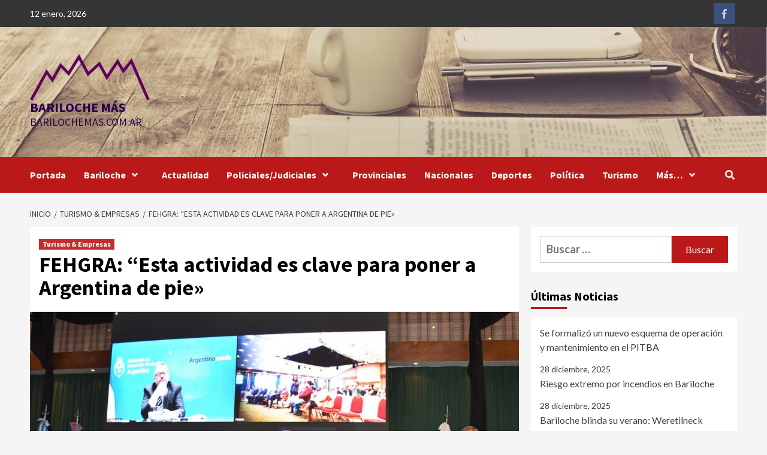

--- FILE ---
content_type: text/html; charset=UTF-8
request_url: https://barilochemas.com.ar/fehgra-esta-actividad-es-clave-para-poner-a/
body_size: 16124
content:
<!doctype html>
<html lang="es">
<head>
    <meta charset="UTF-8">
    <meta name="viewport" content="width=device-width, initial-scale=1">
    <link rel="profile" href="http://gmpg.org/xfn/11">
    <title>FEHGRA: “Esta actividad es clave para poner a Argentina de pie» &#8211;       BARILOCHE MÁS</title>
<meta name='robots' content='max-image-preview:large' />
<link rel='dns-prefetch' href='//static.addtoany.com' />
<link rel='dns-prefetch' href='//fonts.googleapis.com' />
<link rel="alternate" type="application/rss+xml" title="      BARILOCHE MÁS &raquo; Feed" href="https://barilochemas.com.ar/feed/" />
<link rel="alternate" type="application/rss+xml" title="      BARILOCHE MÁS &raquo; Feed de los comentarios" href="https://barilochemas.com.ar/comments/feed/" />
<link rel="alternate" type="application/rss+xml" title="      BARILOCHE MÁS &raquo; Comentario FEHGRA: “Esta actividad es clave para poner a Argentina de pie» del feed" href="https://barilochemas.com.ar/fehgra-esta-actividad-es-clave-para-poner-a/feed/" />
<script type="text/javascript">
window._wpemojiSettings = {"baseUrl":"https:\/\/s.w.org\/images\/core\/emoji\/14.0.0\/72x72\/","ext":".png","svgUrl":"https:\/\/s.w.org\/images\/core\/emoji\/14.0.0\/svg\/","svgExt":".svg","source":{"concatemoji":"https:\/\/barilochemas.com.ar\/wp-includes\/js\/wp-emoji-release.min.js?ver=6.2.8"}};
/*! This file is auto-generated */
!function(e,a,t){var n,r,o,i=a.createElement("canvas"),p=i.getContext&&i.getContext("2d");function s(e,t){p.clearRect(0,0,i.width,i.height),p.fillText(e,0,0);e=i.toDataURL();return p.clearRect(0,0,i.width,i.height),p.fillText(t,0,0),e===i.toDataURL()}function c(e){var t=a.createElement("script");t.src=e,t.defer=t.type="text/javascript",a.getElementsByTagName("head")[0].appendChild(t)}for(o=Array("flag","emoji"),t.supports={everything:!0,everythingExceptFlag:!0},r=0;r<o.length;r++)t.supports[o[r]]=function(e){if(p&&p.fillText)switch(p.textBaseline="top",p.font="600 32px Arial",e){case"flag":return s("\ud83c\udff3\ufe0f\u200d\u26a7\ufe0f","\ud83c\udff3\ufe0f\u200b\u26a7\ufe0f")?!1:!s("\ud83c\uddfa\ud83c\uddf3","\ud83c\uddfa\u200b\ud83c\uddf3")&&!s("\ud83c\udff4\udb40\udc67\udb40\udc62\udb40\udc65\udb40\udc6e\udb40\udc67\udb40\udc7f","\ud83c\udff4\u200b\udb40\udc67\u200b\udb40\udc62\u200b\udb40\udc65\u200b\udb40\udc6e\u200b\udb40\udc67\u200b\udb40\udc7f");case"emoji":return!s("\ud83e\udef1\ud83c\udffb\u200d\ud83e\udef2\ud83c\udfff","\ud83e\udef1\ud83c\udffb\u200b\ud83e\udef2\ud83c\udfff")}return!1}(o[r]),t.supports.everything=t.supports.everything&&t.supports[o[r]],"flag"!==o[r]&&(t.supports.everythingExceptFlag=t.supports.everythingExceptFlag&&t.supports[o[r]]);t.supports.everythingExceptFlag=t.supports.everythingExceptFlag&&!t.supports.flag,t.DOMReady=!1,t.readyCallback=function(){t.DOMReady=!0},t.supports.everything||(n=function(){t.readyCallback()},a.addEventListener?(a.addEventListener("DOMContentLoaded",n,!1),e.addEventListener("load",n,!1)):(e.attachEvent("onload",n),a.attachEvent("onreadystatechange",function(){"complete"===a.readyState&&t.readyCallback()})),(e=t.source||{}).concatemoji?c(e.concatemoji):e.wpemoji&&e.twemoji&&(c(e.twemoji),c(e.wpemoji)))}(window,document,window._wpemojiSettings);
</script>
<style type="text/css">
img.wp-smiley,
img.emoji {
	display: inline !important;
	border: none !important;
	box-shadow: none !important;
	height: 1em !important;
	width: 1em !important;
	margin: 0 0.07em !important;
	vertical-align: -0.1em !important;
	background: none !important;
	padding: 0 !important;
}
</style>
	<link rel='stylesheet' id='wp-block-library-css' href='https://barilochemas.com.ar/wp-includes/css/dist/block-library/style.min.css?ver=6.2.8' type='text/css' media='all' />
<link rel='stylesheet' id='classic-theme-styles-css' href='https://barilochemas.com.ar/wp-includes/css/classic-themes.min.css?ver=6.2.8' type='text/css' media='all' />
<style id='global-styles-inline-css' type='text/css'>
body{--wp--preset--color--black: #000000;--wp--preset--color--cyan-bluish-gray: #abb8c3;--wp--preset--color--white: #ffffff;--wp--preset--color--pale-pink: #f78da7;--wp--preset--color--vivid-red: #cf2e2e;--wp--preset--color--luminous-vivid-orange: #ff6900;--wp--preset--color--luminous-vivid-amber: #fcb900;--wp--preset--color--light-green-cyan: #7bdcb5;--wp--preset--color--vivid-green-cyan: #00d084;--wp--preset--color--pale-cyan-blue: #8ed1fc;--wp--preset--color--vivid-cyan-blue: #0693e3;--wp--preset--color--vivid-purple: #9b51e0;--wp--preset--gradient--vivid-cyan-blue-to-vivid-purple: linear-gradient(135deg,rgba(6,147,227,1) 0%,rgb(155,81,224) 100%);--wp--preset--gradient--light-green-cyan-to-vivid-green-cyan: linear-gradient(135deg,rgb(122,220,180) 0%,rgb(0,208,130) 100%);--wp--preset--gradient--luminous-vivid-amber-to-luminous-vivid-orange: linear-gradient(135deg,rgba(252,185,0,1) 0%,rgba(255,105,0,1) 100%);--wp--preset--gradient--luminous-vivid-orange-to-vivid-red: linear-gradient(135deg,rgba(255,105,0,1) 0%,rgb(207,46,46) 100%);--wp--preset--gradient--very-light-gray-to-cyan-bluish-gray: linear-gradient(135deg,rgb(238,238,238) 0%,rgb(169,184,195) 100%);--wp--preset--gradient--cool-to-warm-spectrum: linear-gradient(135deg,rgb(74,234,220) 0%,rgb(151,120,209) 20%,rgb(207,42,186) 40%,rgb(238,44,130) 60%,rgb(251,105,98) 80%,rgb(254,248,76) 100%);--wp--preset--gradient--blush-light-purple: linear-gradient(135deg,rgb(255,206,236) 0%,rgb(152,150,240) 100%);--wp--preset--gradient--blush-bordeaux: linear-gradient(135deg,rgb(254,205,165) 0%,rgb(254,45,45) 50%,rgb(107,0,62) 100%);--wp--preset--gradient--luminous-dusk: linear-gradient(135deg,rgb(255,203,112) 0%,rgb(199,81,192) 50%,rgb(65,88,208) 100%);--wp--preset--gradient--pale-ocean: linear-gradient(135deg,rgb(255,245,203) 0%,rgb(182,227,212) 50%,rgb(51,167,181) 100%);--wp--preset--gradient--electric-grass: linear-gradient(135deg,rgb(202,248,128) 0%,rgb(113,206,126) 100%);--wp--preset--gradient--midnight: linear-gradient(135deg,rgb(2,3,129) 0%,rgb(40,116,252) 100%);--wp--preset--duotone--dark-grayscale: url('#wp-duotone-dark-grayscale');--wp--preset--duotone--grayscale: url('#wp-duotone-grayscale');--wp--preset--duotone--purple-yellow: url('#wp-duotone-purple-yellow');--wp--preset--duotone--blue-red: url('#wp-duotone-blue-red');--wp--preset--duotone--midnight: url('#wp-duotone-midnight');--wp--preset--duotone--magenta-yellow: url('#wp-duotone-magenta-yellow');--wp--preset--duotone--purple-green: url('#wp-duotone-purple-green');--wp--preset--duotone--blue-orange: url('#wp-duotone-blue-orange');--wp--preset--font-size--small: 13px;--wp--preset--font-size--medium: 20px;--wp--preset--font-size--large: 36px;--wp--preset--font-size--x-large: 42px;--wp--preset--spacing--20: 0.44rem;--wp--preset--spacing--30: 0.67rem;--wp--preset--spacing--40: 1rem;--wp--preset--spacing--50: 1.5rem;--wp--preset--spacing--60: 2.25rem;--wp--preset--spacing--70: 3.38rem;--wp--preset--spacing--80: 5.06rem;--wp--preset--shadow--natural: 6px 6px 9px rgba(0, 0, 0, 0.2);--wp--preset--shadow--deep: 12px 12px 50px rgba(0, 0, 0, 0.4);--wp--preset--shadow--sharp: 6px 6px 0px rgba(0, 0, 0, 0.2);--wp--preset--shadow--outlined: 6px 6px 0px -3px rgba(255, 255, 255, 1), 6px 6px rgba(0, 0, 0, 1);--wp--preset--shadow--crisp: 6px 6px 0px rgba(0, 0, 0, 1);}:where(.is-layout-flex){gap: 0.5em;}body .is-layout-flow > .alignleft{float: left;margin-inline-start: 0;margin-inline-end: 2em;}body .is-layout-flow > .alignright{float: right;margin-inline-start: 2em;margin-inline-end: 0;}body .is-layout-flow > .aligncenter{margin-left: auto !important;margin-right: auto !important;}body .is-layout-constrained > .alignleft{float: left;margin-inline-start: 0;margin-inline-end: 2em;}body .is-layout-constrained > .alignright{float: right;margin-inline-start: 2em;margin-inline-end: 0;}body .is-layout-constrained > .aligncenter{margin-left: auto !important;margin-right: auto !important;}body .is-layout-constrained > :where(:not(.alignleft):not(.alignright):not(.alignfull)){max-width: var(--wp--style--global--content-size);margin-left: auto !important;margin-right: auto !important;}body .is-layout-constrained > .alignwide{max-width: var(--wp--style--global--wide-size);}body .is-layout-flex{display: flex;}body .is-layout-flex{flex-wrap: wrap;align-items: center;}body .is-layout-flex > *{margin: 0;}:where(.wp-block-columns.is-layout-flex){gap: 2em;}.has-black-color{color: var(--wp--preset--color--black) !important;}.has-cyan-bluish-gray-color{color: var(--wp--preset--color--cyan-bluish-gray) !important;}.has-white-color{color: var(--wp--preset--color--white) !important;}.has-pale-pink-color{color: var(--wp--preset--color--pale-pink) !important;}.has-vivid-red-color{color: var(--wp--preset--color--vivid-red) !important;}.has-luminous-vivid-orange-color{color: var(--wp--preset--color--luminous-vivid-orange) !important;}.has-luminous-vivid-amber-color{color: var(--wp--preset--color--luminous-vivid-amber) !important;}.has-light-green-cyan-color{color: var(--wp--preset--color--light-green-cyan) !important;}.has-vivid-green-cyan-color{color: var(--wp--preset--color--vivid-green-cyan) !important;}.has-pale-cyan-blue-color{color: var(--wp--preset--color--pale-cyan-blue) !important;}.has-vivid-cyan-blue-color{color: var(--wp--preset--color--vivid-cyan-blue) !important;}.has-vivid-purple-color{color: var(--wp--preset--color--vivid-purple) !important;}.has-black-background-color{background-color: var(--wp--preset--color--black) !important;}.has-cyan-bluish-gray-background-color{background-color: var(--wp--preset--color--cyan-bluish-gray) !important;}.has-white-background-color{background-color: var(--wp--preset--color--white) !important;}.has-pale-pink-background-color{background-color: var(--wp--preset--color--pale-pink) !important;}.has-vivid-red-background-color{background-color: var(--wp--preset--color--vivid-red) !important;}.has-luminous-vivid-orange-background-color{background-color: var(--wp--preset--color--luminous-vivid-orange) !important;}.has-luminous-vivid-amber-background-color{background-color: var(--wp--preset--color--luminous-vivid-amber) !important;}.has-light-green-cyan-background-color{background-color: var(--wp--preset--color--light-green-cyan) !important;}.has-vivid-green-cyan-background-color{background-color: var(--wp--preset--color--vivid-green-cyan) !important;}.has-pale-cyan-blue-background-color{background-color: var(--wp--preset--color--pale-cyan-blue) !important;}.has-vivid-cyan-blue-background-color{background-color: var(--wp--preset--color--vivid-cyan-blue) !important;}.has-vivid-purple-background-color{background-color: var(--wp--preset--color--vivid-purple) !important;}.has-black-border-color{border-color: var(--wp--preset--color--black) !important;}.has-cyan-bluish-gray-border-color{border-color: var(--wp--preset--color--cyan-bluish-gray) !important;}.has-white-border-color{border-color: var(--wp--preset--color--white) !important;}.has-pale-pink-border-color{border-color: var(--wp--preset--color--pale-pink) !important;}.has-vivid-red-border-color{border-color: var(--wp--preset--color--vivid-red) !important;}.has-luminous-vivid-orange-border-color{border-color: var(--wp--preset--color--luminous-vivid-orange) !important;}.has-luminous-vivid-amber-border-color{border-color: var(--wp--preset--color--luminous-vivid-amber) !important;}.has-light-green-cyan-border-color{border-color: var(--wp--preset--color--light-green-cyan) !important;}.has-vivid-green-cyan-border-color{border-color: var(--wp--preset--color--vivid-green-cyan) !important;}.has-pale-cyan-blue-border-color{border-color: var(--wp--preset--color--pale-cyan-blue) !important;}.has-vivid-cyan-blue-border-color{border-color: var(--wp--preset--color--vivid-cyan-blue) !important;}.has-vivid-purple-border-color{border-color: var(--wp--preset--color--vivid-purple) !important;}.has-vivid-cyan-blue-to-vivid-purple-gradient-background{background: var(--wp--preset--gradient--vivid-cyan-blue-to-vivid-purple) !important;}.has-light-green-cyan-to-vivid-green-cyan-gradient-background{background: var(--wp--preset--gradient--light-green-cyan-to-vivid-green-cyan) !important;}.has-luminous-vivid-amber-to-luminous-vivid-orange-gradient-background{background: var(--wp--preset--gradient--luminous-vivid-amber-to-luminous-vivid-orange) !important;}.has-luminous-vivid-orange-to-vivid-red-gradient-background{background: var(--wp--preset--gradient--luminous-vivid-orange-to-vivid-red) !important;}.has-very-light-gray-to-cyan-bluish-gray-gradient-background{background: var(--wp--preset--gradient--very-light-gray-to-cyan-bluish-gray) !important;}.has-cool-to-warm-spectrum-gradient-background{background: var(--wp--preset--gradient--cool-to-warm-spectrum) !important;}.has-blush-light-purple-gradient-background{background: var(--wp--preset--gradient--blush-light-purple) !important;}.has-blush-bordeaux-gradient-background{background: var(--wp--preset--gradient--blush-bordeaux) !important;}.has-luminous-dusk-gradient-background{background: var(--wp--preset--gradient--luminous-dusk) !important;}.has-pale-ocean-gradient-background{background: var(--wp--preset--gradient--pale-ocean) !important;}.has-electric-grass-gradient-background{background: var(--wp--preset--gradient--electric-grass) !important;}.has-midnight-gradient-background{background: var(--wp--preset--gradient--midnight) !important;}.has-small-font-size{font-size: var(--wp--preset--font-size--small) !important;}.has-medium-font-size{font-size: var(--wp--preset--font-size--medium) !important;}.has-large-font-size{font-size: var(--wp--preset--font-size--large) !important;}.has-x-large-font-size{font-size: var(--wp--preset--font-size--x-large) !important;}
.wp-block-navigation a:where(:not(.wp-element-button)){color: inherit;}
:where(.wp-block-columns.is-layout-flex){gap: 2em;}
.wp-block-pullquote{font-size: 1.5em;line-height: 1.6;}
</style>
<link rel='stylesheet' id='font-awesome-v5-css' href='https://barilochemas.com.ar/wp-content/themes/covernews/assets/font-awesome-v5/css/fontawesome-all.min.css?ver=6.2.8' type='text/css' media='all' />
<link rel='stylesheet' id='bootstrap-css' href='https://barilochemas.com.ar/wp-content/themes/covernews/assets/bootstrap/css/bootstrap.min.css?ver=6.2.8' type='text/css' media='all' />
<link rel='stylesheet' id='slick-css' href='https://barilochemas.com.ar/wp-content/themes/covernews/assets/slick/css/slick.css?ver=6.2.8' type='text/css' media='all' />
<link rel='stylesheet' id='covernews-google-fonts-css' href='https://fonts.googleapis.com/css?family=Source%20Sans%20Pro:400,400i,700,700i|Lato:400,300,400italic,900,700&#038;subset=latin,latin-ext' type='text/css' media='all' />
<link rel='stylesheet' id='covernews-style-css' href='https://barilochemas.com.ar/wp-content/themes/covernews/style.css?ver=3.4.0' type='text/css' media='all' />
<link rel='stylesheet' id='addtoany-css' href='https://barilochemas.com.ar/wp-content/plugins/add-to-any/addtoany.min.css?ver=1.16' type='text/css' media='all' />
<script type='text/javascript' id='addtoany-core-js-before'>
window.a2a_config=window.a2a_config||{};a2a_config.callbacks=[];a2a_config.overlays=[];a2a_config.templates={};a2a_localize = {
	Share: "Compartir",
	Save: "Guardar",
	Subscribe: "Suscribir",
	Email: "Correo electrónico",
	Bookmark: "Marcador",
	ShowAll: "Mostrar todo",
	ShowLess: "Mostrar menos",
	FindServices: "Encontrar servicio(s)",
	FindAnyServiceToAddTo: "Encuentra al instante cualquier servicio para añadir a",
	PoweredBy: "Funciona con",
	ShareViaEmail: "Compartir por correo electrónico",
	SubscribeViaEmail: "Suscribirse a través de correo electrónico",
	BookmarkInYourBrowser: "Añadir a marcadores de tu navegador",
	BookmarkInstructions: "Presiona «Ctrl+D» o «\u2318+D» para añadir esta página a marcadores",
	AddToYourFavorites: "Añadir a tus favoritos",
	SendFromWebOrProgram: "Enviar desde cualquier dirección o programa de correo electrónico ",
	EmailProgram: "Programa de correo electrónico",
	More: "Más&#8230;",
	ThanksForSharing: "¡Gracias por compartir!",
	ThanksForFollowing: "¡Gracias por seguirnos!"
};
</script>
<script type='text/javascript' defer src='https://static.addtoany.com/menu/page.js' id='addtoany-core-js'></script>
<script type='text/javascript' src='https://barilochemas.com.ar/wp-includes/js/jquery/jquery.min.js?ver=3.6.4' id='jquery-core-js'></script>
<script type='text/javascript' src='https://barilochemas.com.ar/wp-includes/js/jquery/jquery-migrate.min.js?ver=3.4.0' id='jquery-migrate-js'></script>
<script type='text/javascript' defer src='https://barilochemas.com.ar/wp-content/plugins/add-to-any/addtoany.min.js?ver=1.1' id='addtoany-jquery-js'></script>
<link rel="https://api.w.org/" href="https://barilochemas.com.ar/wp-json/" /><link rel="alternate" type="application/json" href="https://barilochemas.com.ar/wp-json/wp/v2/posts/146250" /><link rel="EditURI" type="application/rsd+xml" title="RSD" href="https://barilochemas.com.ar/xmlrpc.php?rsd" />
<link rel="wlwmanifest" type="application/wlwmanifest+xml" href="https://barilochemas.com.ar/wp-includes/wlwmanifest.xml" />
<meta name="generator" content="WordPress 6.2.8" />
<link rel="canonical" href="https://barilochemas.com.ar/fehgra-esta-actividad-es-clave-para-poner-a/" />
<link rel='shortlink' href='https://barilochemas.com.ar/?p=146250' />
<link rel="alternate" type="application/json+oembed" href="https://barilochemas.com.ar/wp-json/oembed/1.0/embed?url=https%3A%2F%2Fbarilochemas.com.ar%2Ffehgra-esta-actividad-es-clave-para-poner-a%2F" />
<link rel="alternate" type="text/xml+oembed" href="https://barilochemas.com.ar/wp-json/oembed/1.0/embed?url=https%3A%2F%2Fbarilochemas.com.ar%2Ffehgra-esta-actividad-es-clave-para-poner-a%2F&#038;format=xml" />

		<!-- GA Google Analytics @ https://m0n.co/ga -->
		<script async src="https://www.googletagmanager.com/gtag/js?id=G-M3W75L0G3T"></script>
		<script>
			window.dataLayer = window.dataLayer || [];
			function gtag(){dataLayer.push(arguments);}
			gtag('js', new Date());
			gtag('config', 'G-M3W75L0G3T');
		</script>

	<link rel="pingback" href="https://barilochemas.com.ar/xmlrpc.php">        <style type="text/css">
                        body .masthead-banner.data-bg:before {
                background: rgba(0,0,0,0);
            }
                        .site-title a,
            .site-header .site-branding .site-title a:visited,
            .site-header .site-branding .site-title a:hover,
            .site-description {
                color: #2b004c;
            }

            .site-branding .site-title {
                font-size: 22px;
            }

            @media only screen and (max-width: 640px) {
                .header-layout-3 .site-header .site-branding .site-title,
                .site-branding .site-title {
                    font-size: 60px;

                }
              }   

           @media only screen and (max-width: 375px) {
               .header-layout-3 .site-header .site-branding .site-title,
               .site-branding .site-title {
                        font-size: 50px;

                    }
                }
                
                    @media (min-width: 768px){
            .elementor-default .elementor-section.elementor-section-full_width > .elementor-container,
            .elementor-page .elementor-section.elementor-section-full_width > .elementor-container,
            .elementor-default .elementor-section.elementor-section-boxed > .elementor-container,
            .elementor-page .elementor-section.elementor-section-boxed > .elementor-container {
                max-width: 730px;
            }
        }
        @media (min-width: 992px){
            .elementor-default .elementor-section.elementor-section-full_width > .elementor-container,
            .elementor-page .elementor-section.elementor-section-full_width > .elementor-container,
            .elementor-default .elementor-section.elementor-section-boxed > .elementor-container,
            .elementor-page .elementor-section.elementor-section-boxed > .elementor-container {
                max-width: 950px;
            }
        }
        @media only screen and (min-width: 1401px){
            .elementor-default .elementor-section.elementor-section-full_width > .elementor-container,
            .elementor-page .elementor-section.elementor-section-full_width > .elementor-container,
            .elementor-default .elementor-section.elementor-section-boxed > .elementor-container,
            .elementor-page .elementor-section.elementor-section-boxed > .elementor-container {
                max-width: 1180px;
            }
        }
        @media only screen and (min-width: 1200px) and (max-width: 1400px){
            .elementor-default .elementor-section.elementor-section-full_width > .elementor-container,
            .elementor-page .elementor-section.elementor-section-full_width > .elementor-container,
            .elementor-default .elementor-section.elementor-section-boxed > .elementor-container,
            .elementor-page .elementor-section.elementor-section-boxed > .elementor-container {
                max-width: 1160px;
            }
        }
        @media (min-width: 1680px){            
            .elementor-default .elementor-section.elementor-section-full_width > .elementor-container,
            .elementor-page .elementor-section.elementor-section-full_width > .elementor-container,
            .elementor-default .elementor-section.elementor-section-boxed > .elementor-container,
            .elementor-page .elementor-section.elementor-section-boxed > .elementor-container {
                max-width: 1580px;
            }
        }
        
        .align-content-left .elementor-section-stretched,
        .align-content-right .elementor-section-stretched {
            max-width: 100%;
            left: 0 !important;
        }


        </style>
        <link rel="icon" href="https://barilochemas.com.ar/wp-content/uploads/2020/05/noticias-bariloche-favicon-1-150x150.png" sizes="32x32" />
<link rel="icon" href="https://barilochemas.com.ar/wp-content/uploads/2020/05/noticias-bariloche-favicon-1.png" sizes="192x192" />
<link rel="apple-touch-icon" href="https://barilochemas.com.ar/wp-content/uploads/2020/05/noticias-bariloche-favicon-1.png" />
<meta name="msapplication-TileImage" content="https://barilochemas.com.ar/wp-content/uploads/2020/05/noticias-bariloche-favicon-1.png" />
</head>

<body class="post-template-default single single-post postid-146250 single-format-standard wp-custom-logo wp-embed-responsive default-content-layout aft-sticky-sidebar default single-content-mode-default header-image-default align-content-left">
<svg xmlns="http://www.w3.org/2000/svg" viewBox="0 0 0 0" width="0" height="0" focusable="false" role="none" style="visibility: hidden; position: absolute; left: -9999px; overflow: hidden;" ><defs><filter id="wp-duotone-dark-grayscale"><feColorMatrix color-interpolation-filters="sRGB" type="matrix" values=" .299 .587 .114 0 0 .299 .587 .114 0 0 .299 .587 .114 0 0 .299 .587 .114 0 0 " /><feComponentTransfer color-interpolation-filters="sRGB" ><feFuncR type="table" tableValues="0 0.49803921568627" /><feFuncG type="table" tableValues="0 0.49803921568627" /><feFuncB type="table" tableValues="0 0.49803921568627" /><feFuncA type="table" tableValues="1 1" /></feComponentTransfer><feComposite in2="SourceGraphic" operator="in" /></filter></defs></svg><svg xmlns="http://www.w3.org/2000/svg" viewBox="0 0 0 0" width="0" height="0" focusable="false" role="none" style="visibility: hidden; position: absolute; left: -9999px; overflow: hidden;" ><defs><filter id="wp-duotone-grayscale"><feColorMatrix color-interpolation-filters="sRGB" type="matrix" values=" .299 .587 .114 0 0 .299 .587 .114 0 0 .299 .587 .114 0 0 .299 .587 .114 0 0 " /><feComponentTransfer color-interpolation-filters="sRGB" ><feFuncR type="table" tableValues="0 1" /><feFuncG type="table" tableValues="0 1" /><feFuncB type="table" tableValues="0 1" /><feFuncA type="table" tableValues="1 1" /></feComponentTransfer><feComposite in2="SourceGraphic" operator="in" /></filter></defs></svg><svg xmlns="http://www.w3.org/2000/svg" viewBox="0 0 0 0" width="0" height="0" focusable="false" role="none" style="visibility: hidden; position: absolute; left: -9999px; overflow: hidden;" ><defs><filter id="wp-duotone-purple-yellow"><feColorMatrix color-interpolation-filters="sRGB" type="matrix" values=" .299 .587 .114 0 0 .299 .587 .114 0 0 .299 .587 .114 0 0 .299 .587 .114 0 0 " /><feComponentTransfer color-interpolation-filters="sRGB" ><feFuncR type="table" tableValues="0.54901960784314 0.98823529411765" /><feFuncG type="table" tableValues="0 1" /><feFuncB type="table" tableValues="0.71764705882353 0.25490196078431" /><feFuncA type="table" tableValues="1 1" /></feComponentTransfer><feComposite in2="SourceGraphic" operator="in" /></filter></defs></svg><svg xmlns="http://www.w3.org/2000/svg" viewBox="0 0 0 0" width="0" height="0" focusable="false" role="none" style="visibility: hidden; position: absolute; left: -9999px; overflow: hidden;" ><defs><filter id="wp-duotone-blue-red"><feColorMatrix color-interpolation-filters="sRGB" type="matrix" values=" .299 .587 .114 0 0 .299 .587 .114 0 0 .299 .587 .114 0 0 .299 .587 .114 0 0 " /><feComponentTransfer color-interpolation-filters="sRGB" ><feFuncR type="table" tableValues="0 1" /><feFuncG type="table" tableValues="0 0.27843137254902" /><feFuncB type="table" tableValues="0.5921568627451 0.27843137254902" /><feFuncA type="table" tableValues="1 1" /></feComponentTransfer><feComposite in2="SourceGraphic" operator="in" /></filter></defs></svg><svg xmlns="http://www.w3.org/2000/svg" viewBox="0 0 0 0" width="0" height="0" focusable="false" role="none" style="visibility: hidden; position: absolute; left: -9999px; overflow: hidden;" ><defs><filter id="wp-duotone-midnight"><feColorMatrix color-interpolation-filters="sRGB" type="matrix" values=" .299 .587 .114 0 0 .299 .587 .114 0 0 .299 .587 .114 0 0 .299 .587 .114 0 0 " /><feComponentTransfer color-interpolation-filters="sRGB" ><feFuncR type="table" tableValues="0 0" /><feFuncG type="table" tableValues="0 0.64705882352941" /><feFuncB type="table" tableValues="0 1" /><feFuncA type="table" tableValues="1 1" /></feComponentTransfer><feComposite in2="SourceGraphic" operator="in" /></filter></defs></svg><svg xmlns="http://www.w3.org/2000/svg" viewBox="0 0 0 0" width="0" height="0" focusable="false" role="none" style="visibility: hidden; position: absolute; left: -9999px; overflow: hidden;" ><defs><filter id="wp-duotone-magenta-yellow"><feColorMatrix color-interpolation-filters="sRGB" type="matrix" values=" .299 .587 .114 0 0 .299 .587 .114 0 0 .299 .587 .114 0 0 .299 .587 .114 0 0 " /><feComponentTransfer color-interpolation-filters="sRGB" ><feFuncR type="table" tableValues="0.78039215686275 1" /><feFuncG type="table" tableValues="0 0.94901960784314" /><feFuncB type="table" tableValues="0.35294117647059 0.47058823529412" /><feFuncA type="table" tableValues="1 1" /></feComponentTransfer><feComposite in2="SourceGraphic" operator="in" /></filter></defs></svg><svg xmlns="http://www.w3.org/2000/svg" viewBox="0 0 0 0" width="0" height="0" focusable="false" role="none" style="visibility: hidden; position: absolute; left: -9999px; overflow: hidden;" ><defs><filter id="wp-duotone-purple-green"><feColorMatrix color-interpolation-filters="sRGB" type="matrix" values=" .299 .587 .114 0 0 .299 .587 .114 0 0 .299 .587 .114 0 0 .299 .587 .114 0 0 " /><feComponentTransfer color-interpolation-filters="sRGB" ><feFuncR type="table" tableValues="0.65098039215686 0.40392156862745" /><feFuncG type="table" tableValues="0 1" /><feFuncB type="table" tableValues="0.44705882352941 0.4" /><feFuncA type="table" tableValues="1 1" /></feComponentTransfer><feComposite in2="SourceGraphic" operator="in" /></filter></defs></svg><svg xmlns="http://www.w3.org/2000/svg" viewBox="0 0 0 0" width="0" height="0" focusable="false" role="none" style="visibility: hidden; position: absolute; left: -9999px; overflow: hidden;" ><defs><filter id="wp-duotone-blue-orange"><feColorMatrix color-interpolation-filters="sRGB" type="matrix" values=" .299 .587 .114 0 0 .299 .587 .114 0 0 .299 .587 .114 0 0 .299 .587 .114 0 0 " /><feComponentTransfer color-interpolation-filters="sRGB" ><feFuncR type="table" tableValues="0.098039215686275 1" /><feFuncG type="table" tableValues="0 0.66274509803922" /><feFuncB type="table" tableValues="0.84705882352941 0.41960784313725" /><feFuncA type="table" tableValues="1 1" /></feComponentTransfer><feComposite in2="SourceGraphic" operator="in" /></filter></defs></svg>

<div id="page" class="site">
    <a class="skip-link screen-reader-text" href="#content">Saltar al contenido</a>

    <div class="header-layout-1">
                    <div class="top-masthead">

                <div class="container">
                    <div class="row">
                                                    <div class="col-xs-12 col-sm-12 col-md-8 device-center">
                                                                    <span class="topbar-date">
                                       12 enero, 2026                                    </span>

                                
                                                            </div>
                                                                            <div class="col-xs-12 col-sm-12 col-md-4 pull-right">
                                <div class="social-navigation"><ul id="social-menu" class="menu"><li id="menu-item-44" class="menu-item menu-item-type-custom menu-item-object-custom menu-item-44"><a href="https://www.facebook.com/noticiasbarilochearg/"><span class="screen-reader-text">Facebook</span></a></li>
</ul></div>                            </div>
                                            </div>
                </div>
            </div> <!--    Topbar Ends-->
                <header id="masthead" class="site-header">
                        <div class="masthead-banner data-bg"
                 data-background="https://barilochemas.com.ar/wp-content/uploads/2020/05/cropped-portada3.jpg">
                <div class="container">
                    <div class="row">
                        <div class="col-md-4">
                            <div class="site-branding">
                                <a href="https://barilochemas.com.ar/" class="custom-logo-link" rel="home"><img width="200" height="78" src="https://barilochemas.com.ar/wp-content/uploads/2020/05/noticias-bariloche-logo-sin-texto.png" class="custom-logo" alt="      BARILOCHE MÁS" decoding="async" /></a>                                    <p class="site-title font-family-1">
                                        <a href="https://barilochemas.com.ar/"
                                           rel="home">      BARILOCHE MÁS</a>
                                    </p>
                                
                                                                    <p class="site-description">barilochemas.com.ar</p>
                                                            </div>
                        </div>
                        <div class="col-md-8">
                                                    </div>
                    </div>
                </div>
            </div>
            <nav id="site-navigation" class="main-navigation">
                <div class="container">
                    <div class="row">
                        <div class="kol-12">
                            <div class="navigation-container">

                                <div class="main-navigation-container-items-wrapper">

                                <span class="toggle-menu" aria-controls="primary-menu" aria-expanded="false">
                                    <a href="javascript:void(0)" class="aft-void-menu">
                                <span class="screen-reader-text">Menú primario</span>
                                 <i class="ham"></i>
                                    </a>
                        </span>
                                    <span class="af-mobile-site-title-wrap">
                            <a href="https://barilochemas.com.ar/" class="custom-logo-link" rel="home"><img width="200" height="78" src="https://barilochemas.com.ar/wp-content/uploads/2020/05/noticias-bariloche-logo-sin-texto.png" class="custom-logo" alt="      BARILOCHE MÁS" decoding="async" /></a>                                    <p class="site-title font-family-1">
                                <a href="https://barilochemas.com.ar/"
                                   rel="home">      BARILOCHE MÁS</a>
                            </p>
                        </span>
                                    <div class="menu main-menu"><ul id="primary-menu" class="menu"><li id="menu-item-91" class="menu-item menu-item-type-custom menu-item-object-custom menu-item-home menu-item-91"><a title="Noticias Bariloche" href="https://barilochemas.com.ar">Portada</a></li>
<li id="menu-item-168" class="menu-item menu-item-type-taxonomy menu-item-object-category menu-item-has-children menu-item-168"><a href="https://barilochemas.com.ar/category/noticias-de-bariloche/">Bariloche</a>
<ul class="sub-menu">
	<li id="menu-item-49714" class="menu-item menu-item-type-taxonomy menu-item-object-category menu-item-49714"><a href="https://barilochemas.com.ar/category/bariloche/">Bariloche+ (Patagonia)</a></li>
</ul>
</li>
<li id="menu-item-29672" class="menu-item menu-item-type-taxonomy menu-item-object-category menu-item-29672"><a href="https://barilochemas.com.ar/category/actualidad/">Actualidad</a></li>
<li id="menu-item-371" class="menu-item menu-item-type-taxonomy menu-item-object-category menu-item-has-children menu-item-371"><a href="https://barilochemas.com.ar/category/noticias-policiales-judiciales/">Policiales/Judiciales</a>
<ul class="sub-menu">
	<li id="menu-item-75829" class="menu-item menu-item-type-taxonomy menu-item-object-category menu-item-75829"><a href="https://barilochemas.com.ar/category/policiales-judiciales/">Policiales / Judiciales +</a></li>
</ul>
</li>
<li id="menu-item-179" class="menu-item menu-item-type-taxonomy menu-item-object-category menu-item-179"><a href="https://barilochemas.com.ar/category/noticias-provinciales-argentina/">Provinciales</a></li>
<li id="menu-item-184" class="menu-item menu-item-type-taxonomy menu-item-object-category menu-item-184"><a href="https://barilochemas.com.ar/category/noticias-nacionales-argentina/">Nacionales</a></li>
<li id="menu-item-187" class="menu-item menu-item-type-taxonomy menu-item-object-category menu-item-187"><a href="https://barilochemas.com.ar/category/deportes/">Deportes</a></li>
<li id="menu-item-43816" class="menu-item menu-item-type-taxonomy menu-item-object-category menu-item-43816"><a href="https://barilochemas.com.ar/category/noticias-de-politica/">Política</a></li>
<li id="menu-item-39103" class="menu-item menu-item-type-taxonomy menu-item-object-category current-post-ancestor current-menu-parent current-post-parent menu-item-39103"><a href="https://barilochemas.com.ar/category/turismo-empresas/">Turismo</a></li>
<li id="menu-item-189" class="menu-item menu-item-type-taxonomy menu-item-object-category menu-item-has-children menu-item-189"><a href="https://barilochemas.com.ar/category/otras-secciones/">Más&#8230;</a>
<ul class="sub-menu">
	<li id="menu-item-280" class="menu-item menu-item-type-taxonomy menu-item-object-category menu-item-280"><a href="https://barilochemas.com.ar/category/cultura-espectaculos/">Cultura</a></li>
	<li id="menu-item-185" class="menu-item menu-item-type-taxonomy menu-item-object-category menu-item-185"><a href="https://barilochemas.com.ar/category/noticias-internacionales/">Internacionales</a></li>
	<li id="menu-item-364" class="menu-item menu-item-type-taxonomy menu-item-object-category menu-item-364"><a href="https://barilochemas.com.ar/category/otras-secciones/opinion/">Opinión</a></li>
	<li id="menu-item-262" class="menu-item menu-item-type-taxonomy menu-item-object-category menu-item-262"><a href="https://barilochemas.com.ar/category/otras-secciones/cartas-de-lectores/">Cartas de Lectores</a></li>
</ul>
</li>
</ul></div>                                </div>
                                <div class="cart-search">

                                    <div class="af-search-wrap">
                                        <div class="search-overlay">
                                            <a href="#" title="Search" class="search-icon">
                                                <i class="fa fa-search"></i>
                                            </a>
                                            <div class="af-search-form">
                                                <form role="search" method="get" class="search-form" action="https://barilochemas.com.ar/">
				<label>
					<span class="screen-reader-text">Buscar:</span>
					<input type="search" class="search-field" placeholder="Buscar &hellip;" value="" name="s" />
				</label>
				<input type="submit" class="search-submit" value="Buscar" />
			</form>                                            </div>
                                        </div>
                                    </div>
                                </div>


                            </div>
                        </div>
                    </div>
                </div>
            </nav>
        </header>
    </div>

    <div id="content" class="container">
        <div class="em-breadcrumbs font-family-1 covernews-breadcrumbs">
            <div class="row">
                <div role="navigation" aria-label="Migas de pan" class="breadcrumb-trail breadcrumbs" itemprop="breadcrumb"><ul class="trail-items" itemscope itemtype="http://schema.org/BreadcrumbList"><meta name="numberOfItems" content="3" /><meta name="itemListOrder" content="Ascending" /><li itemprop="itemListElement" itemscope itemtype="http://schema.org/ListItem" class="trail-item trail-begin"><a href="https://barilochemas.com.ar/" rel="home" itemprop="item"><span itemprop="name">Inicio</span></a><meta itemprop="position" content="1" /></li><li itemprop="itemListElement" itemscope itemtype="http://schema.org/ListItem" class="trail-item"><a href="https://barilochemas.com.ar/category/turismo-empresas/" itemprop="item"><span itemprop="name">Turismo &amp; Empresas</span></a><meta itemprop="position" content="2" /></li><li itemprop="itemListElement" itemscope itemtype="http://schema.org/ListItem" class="trail-item trail-end"><a href="https://barilochemas.com.ar/fehgra-esta-actividad-es-clave-para-poner-a/" itemprop="item"><span itemprop="name">FEHGRA: “Esta actividad es clave para poner a Argentina de pie»</span></a><meta itemprop="position" content="3" /></li></ul></div>            </div>
        </div>
                <div class="section-block-upper row">
                <div id="primary" class="content-area">
                    <main id="main" class="site-main">

                                                    <article id="post-146250" class="af-single-article post-146250 post type-post status-publish format-standard has-post-thumbnail hentry category-turismo-empresas">
                                <div class="entry-content-wrap">
                                    <header class="entry-header">

    <div class="header-details-wrapper">
        <div class="entry-header-details">
                            <div class="figure-categories figure-categories-bg">
                                        <ul class="cat-links"><li class="meta-category">
                             <a class="covernews-categories category-color-1" href="https://barilochemas.com.ar/category/turismo-empresas/" alt="Ver todas las publicaciones en Turismo &amp; Empresas"> 
                                 Turismo &amp; Empresas
                             </a>
                        </li></ul>                </div>
                        <h1 class="entry-title">FEHGRA: “Esta actividad es clave para poner a Argentina de pie»</h1>
            
                
        <span class="author-links">
                                </span>
                        

                    </div>
    </div>

        <div class="aft-post-thumbnail-wrapper">    
                    <div class="post-thumbnail full-width-image">
                    <img width="1024" height="599" src="https://barilochemas.com.ar/wp-content/uploads/2022/04/kulfas-turismo--1024x599.jpeg" class="attachment-covernews-featured size-covernews-featured wp-post-image" alt="" decoding="async" srcset="https://barilochemas.com.ar/wp-content/uploads/2022/04/kulfas-turismo--1024x599.jpeg 1024w, https://barilochemas.com.ar/wp-content/uploads/2022/04/kulfas-turismo--300x176.jpeg 300w, https://barilochemas.com.ar/wp-content/uploads/2022/04/kulfas-turismo--768x450.jpeg 768w, https://barilochemas.com.ar/wp-content/uploads/2022/04/kulfas-turismo--e1651097397870.jpeg 600w" sizes="(max-width: 1024px) 100vw, 1024px" />                </div>
            
                </div>
    </header><!-- .entry-header -->                                    

    <div class="entry-content">
        
<p><strong>El acto de apertura de la Reunión de Consejo Directivo de la Federación estuvo encabezado por el gobernador de Tierra del Fuego, Gustavo Melella; y el ministro de Desarrollo Productivo de la Nación, Matías Kulfas.</strong></p>



<p>La <strong>Federación Empresaria Hotelera Gastronómica de la República Argentina</strong> (FEHGRA) está llevando a cabo la 229° Reunión de Consejo Directivo en Ushuaia, Provincia de Tierra del Fuego, Antártida e Islas del Atlántico Sur. En el encuentro, que reúne a <strong>300 dirigentes empresarios de todo el país</strong>, se analizan las problemáticas, iniciativas y la agenda institucional de 2022.</p>



<p>Hoy a la mañana, se llevó a cabo el acto de apertura, que fue encabezado por el presidente de FEHGRA, <strong>Fernando Desbots</strong>; el gobernador de Tierra del Fuego, <strong>Gustavo Melella</strong>; el ministro de Desarrollo Productivo de la Nación, <strong>Matías Kulfas</strong>; y el presidente de la Cámara Hotelera Gastronómica de Tierra del Fuego, <strong>José Luis Recchia</strong>. Participó la vicegobernadora <strong>Mónica Urquiza</strong>; el presidente del Instituto Fueguino de Turismo, <strong>Dante Querciali</strong>; el secretario general de la Unión de Trabajadores del Turismo, Hoteleros y Gastronómicos de la República Argentina (UTHGRA), <strong>José Luis Barrionuevo</strong>; el vicepresidente de FEHGRA, <strong>Rafael Miranda</strong>; y el secretario de la Federación, <strong>Gustavo Fernández Capiet</strong>.</p>



<p><strong>Matías Kulfas</strong> reconoció <strong>el esfuerzo del sector</strong> <strong>empresario</strong> en pandemia: “Hoy tenemos un sector que está en claro proceso de recuperación, pero todavía el empleo en hotelería está 12% debajo de fines de 2019, y el de gastronomía, 11% abajo. Queda un espacio de recuperación importante, que tiene que ver con la normalización del flujo de turismo internacional y con la recuperación plena de la capacidad del sector. Creo que estamos en el camino adecuado”.</p>



<p>Conectado a través de Zoom, el Ministro agregó: “El <strong>Gobierno Nacional confía plenamente en ustedes</strong>, les agradece el esfuerzo realizado, los vamos a seguir acompañando porque estamos convencidos que <strong>esta actividad es clave para poner a la Argentina de pie</strong>”. Reconoció que es el sector económico que más le costó reactivarse, pero estimó que cerca de fin de año se podría recuperar el terreno perdido. Dijo: “Esperamos acompañarlos todo este año con líneas de financiamiento productivo, con los fondos de garantía, mostrando la mayor inclusión financiera”. Subrayó que el empresario PyME en Argentina, el hotelero y gastronómico, quiere invertir en serio, manejar su negocio, hacerlo crecer, generar empleo y desarrollo en sus comunidades, y, <strong>si toma un crédito, es para pagarlo</strong>.&nbsp;</p>



<p>Agregó que con el ministro de Turismo y Deporte de la Nación <strong>Matías Lammens</strong> están planificando nuevas ediciones de <strong>Pre</strong> <strong>Viaje</strong>, y la incorporación de programas de desarrollo local que fortalezcan la oferta de servicio y los destinos turísticos. Se refirió al Plan de Desarrollo Productivo 2030: “Ya superado lo peor de la pandemia, tenemos que trabajar el largo plazo, los vamos a convocar para trabajar en ese sentido”.</p>



<p><strong>Gustavo Melella </strong>se refirió al gran trabajo conjunto que llevó adelante la Provincia en pandemia: “<strong>El sector privado hizo el máximo esfuerzo por sostener el empleo</strong>. En nombre del pueblo, no solo del Gobierno, le decimos muchas gracias. Fue muchísimo el sacrificio y fue muchísimo el compromiso. Lo vamos a tener presente siempre”.</p>



<p>“La herramienta del <strong>Pre Viaje</strong> es fundamental, y tiene que seguir siéndolo”, dijo, y expresó que tienen un desafío, <strong>la conectividad</strong>: “Aerolíneas Argentina hace un esfuerzo grande, pero tenemos que ayudar a las aerolíneas para que crezcan, nos faltan muchos más vuelos”.&nbsp;&nbsp;</p>



<p>El Gobernador agregó que Tierra del Fuego, como el resto del país, es extraordinaria: “Cada vez que acá se levanta una persiana, se prende una hornalla, <strong>se enciende la dignidad, la posibilidad del empleo, la inclusión social.</strong> Por eso es importantísimo el sector”, y completó que Argentina va a crecer de la mano del turismo y de la gastronomía. Indicó: “<strong>Nosotros sabemos que tenemos que generar empleo, que es nuestro gran reto para poner a Argentina de pie, y el turismo es fundamental</strong>. Por eso vamos a acompañar en todo lo que necesiten. Y los invitamos a <strong>invertir en Tierra del Fuego</strong>, es una tierra maravillosa por su naturaleza y también por las oportunidades. El Turismo, la Hotelería y la Gastronomía van a seguir creciendo”.</p>



<p><strong>Fernando Desbots</strong> expresó que, en estos primeros 150 días de su gestión y junto a su Comité Ejecutivo, planteó una consigna basada en potenciar el trabajo conjunto, en caminar el territorio después de tantos meses aislados, en hablar y consensuar, tanto puertas para adentro de la entidad como en relación al sector público: “Aprovechamos cada oportunidad para informar sobre las necesidades del sector al Presidente de la Nación y a sus Ministros, a Gobernadores y a funcionarios provinciales: “Somos un sector estratégico para la recuperación del país. <strong>En un mundo donde uno de los mayores flagelos es el desempleo, seguimos siendo una de las mejores alternativas para crear y sostener puestos de trabajo</strong>”.</p>



<p>Agregó que también compartieron con los funcionarios las necesidades y propuestas para impulsar el desarrollo: “En materia tributaria, proponemos aplicar una <strong>alícuota reducida de IVA, del 10% en vez de 21%</strong>. Es una medida que dio excelentes resultados en muchos países para impulsar el desarrollo de una actividad tan transversal y estratégica. En el <strong>ámbito laboral</strong>, solicitamos promover mediante el Diálogo Social acuerdos que contemplen una mayor flexibilización, orientada a incentivar la conservación y la generación de empleos. Por otra parte, <strong>nos preocupa la competencia desleal</strong>, sería indispensable acelerar la puesta en marcha de medidas que aseguren las mismas condiciones para toda la oferta”.</p>



<p><strong>José Luis Recchia</strong>, presidente de la Filial FEHGRA Tierra del Fuego, habló del compromiso de la dirigencia empresaria de la Provincia y del país: “Todos somos FEHGRA, esto no pasa en cualquier institución. Es una entidad verdaderamente federal, lo fácil hubiese sido hacer esta reunión donde fuera más rápido llegar, pero están acá, en el Fin del Mundo. De corazón quiero agradecer al Presidente y a la Federación”. También agradeció al Gobierno, tanto municipal y provincial como nacional, por el apoyo durante la pandemia, principalmente para que el empresario pueda hacer frente al <strong>sueldo de los trabajadores</strong>, y destacó la colaboración del <strong>Gremio</strong>: “Cuando pudimos levantarnos, teníamos ese oxígeno. Somos un sector que cuando pasa algo, es el primero que cierra; y cuando se abre, somos el primero que damos trabajo y derramamos en cada uno de los destinos. También <strong>pudimos demostrar que somos uno de los ejes económicos más importante que tenemos</strong>. Desde el Fin del Mundo, deseamos que sea el principio de todo y que salgamos para adelante juntos”.</p>



<p>Presente en modalidad virtual, <strong>José Luis Barrionuevo</strong> dijo que, en este camino de reactivación, es indispensable seguir trabajando juntos: “<strong>Respeto mucho el capital</strong>, la inversión que ustedes hacen, y <strong>detrás del capital y del negocio vienen las fuentes de trabajo</strong>”. Informó sobre la importancia de la capacitación y la reciente inauguración del Instituto de Capacitación y Formación Profesional de UTHGRA: “Todo esto lo hacemos para el bien del trabajo, para que en lo posible haya más empleo y más inversión en el sector”.&nbsp;</p>



<p>En este marco, el presidente de FEHGRA, Fernando Desbots, reconoció a <strong>Dante Querciali</strong>, por su trabajo como titular del Instituto Fueguino de Turismo y por su trayectoria como dirigente empresario. Fue presidente de la Filial Tierra del Fuego.</p>



<p>Participan de la Reunión de Consejo Directivo los ex presidentes de FEHGRA, <strong>Oscar Ghezzi, Roberto Brunello </strong>y <strong>Mario Zavaleta.</strong></p>



<p>Estuvieron presentes en el acto de apertura el presidente del Consejo Deliberante de la Ciudad de Ushuaia, <strong>Juan Carlos Pino</strong>; el jefe de Gabinete provincial, <strong>Agustín Tita</strong>; el jefe de Gabinete de Ushuaia, <strong>Omar Becerra</strong>; el subsecretario de Desarrollo Productivo y Planificación del Municipio de Río Grande, <strong>Juan Pablo Deluca</strong>; el secretario general de UTHGRA Sección Tierra del Fuego, <strong>Ramón Calderón</strong>. Participaron representantes de la Secretaría de Turismo de Ushuaia, de la Confederación Agencia de Desarrollo Ushuaia Bureau, de la Asociación de Agencias de Viajes y Turismo de Tierra del Fuego, de la Asociación de Hoteles de Turismo Filial Tierra del Fuego, de la Cámara de Comercio de Ushuaia, Cámara de Turismo de Tierra del Fuego; de la Universidad Nacional de Tierra del Fuego.</p>



<p><strong>Sobre la Reunión de Consejo Directivo</strong></p>



<p>El objetivo del máximo órgano deliberativo que conduce la Federación, integrado por 140 Consejeros representantes de las 57 Filiales, es analizar los temas que inciden en el desempeño de la actividad y proyectar la agenda futura, junto a Presidentes y otros representantes de Filiales, e invitados especiales.</p>



<p>Durante las dos jornadas se pone a consideración la tarea desarrollada por el Comité Ejecutivo durante los últimos meses. Las máximas autoridades notifican avances y novedades de todos los Departamentos que integran la estructura de la Federación: Política Laboral y Social, Política Tributaria, Relación con Filiales, Capacitación y Formación Profesional, Actividades Informales, Derechos Intelectuales y Turismo. Además, se revisan diferentes problemáticas y se plantean nuevos objetivos para llevar adelante durante 2022.&nbsp;</p>



<p>El encuentro es organizado por FEHGRA, en conjunto con su Filial local, la Cámara Hotelera Gastronómica de Tierra del Fuego.</p>
<div class="addtoany_share_save_container addtoany_content addtoany_content_bottom"><div class="a2a_kit a2a_kit_size_20 addtoany_list" data-a2a-url="https://barilochemas.com.ar/fehgra-esta-actividad-es-clave-para-poner-a/" data-a2a-title="FEHGRA: “Esta actividad es clave para poner a Argentina de pie»"><a class="a2a_button_facebook" href="https://www.addtoany.com/add_to/facebook?linkurl=https%3A%2F%2Fbarilochemas.com.ar%2Ffehgra-esta-actividad-es-clave-para-poner-a%2F&amp;linkname=FEHGRA%3A%20%E2%80%9CEsta%20actividad%20es%20clave%20para%20poner%20a%20Argentina%20de%20pie%C2%BB" title="Facebook" rel="nofollow noopener" target="_blank"></a><a class="a2a_button_twitter" href="https://www.addtoany.com/add_to/twitter?linkurl=https%3A%2F%2Fbarilochemas.com.ar%2Ffehgra-esta-actividad-es-clave-para-poner-a%2F&amp;linkname=FEHGRA%3A%20%E2%80%9CEsta%20actividad%20es%20clave%20para%20poner%20a%20Argentina%20de%20pie%C2%BB" title="Twitter" rel="nofollow noopener" target="_blank"></a><a class="a2a_button_email" href="https://www.addtoany.com/add_to/email?linkurl=https%3A%2F%2Fbarilochemas.com.ar%2Ffehgra-esta-actividad-es-clave-para-poner-a%2F&amp;linkname=FEHGRA%3A%20%E2%80%9CEsta%20actividad%20es%20clave%20para%20poner%20a%20Argentina%20de%20pie%C2%BB" title="Email" rel="nofollow noopener" target="_blank"></a><a class="a2a_button_pinterest" href="https://www.addtoany.com/add_to/pinterest?linkurl=https%3A%2F%2Fbarilochemas.com.ar%2Ffehgra-esta-actividad-es-clave-para-poner-a%2F&amp;linkname=FEHGRA%3A%20%E2%80%9CEsta%20actividad%20es%20clave%20para%20poner%20a%20Argentina%20de%20pie%C2%BB" title="Pinterest" rel="nofollow noopener" target="_blank"></a><a class="a2a_button_linkedin" href="https://www.addtoany.com/add_to/linkedin?linkurl=https%3A%2F%2Fbarilochemas.com.ar%2Ffehgra-esta-actividad-es-clave-para-poner-a%2F&amp;linkname=FEHGRA%3A%20%E2%80%9CEsta%20actividad%20es%20clave%20para%20poner%20a%20Argentina%20de%20pie%C2%BB" title="LinkedIn" rel="nofollow noopener" target="_blank"></a><a class="a2a_button_whatsapp" href="https://www.addtoany.com/add_to/whatsapp?linkurl=https%3A%2F%2Fbarilochemas.com.ar%2Ffehgra-esta-actividad-es-clave-para-poner-a%2F&amp;linkname=FEHGRA%3A%20%E2%80%9CEsta%20actividad%20es%20clave%20para%20poner%20a%20Argentina%20de%20pie%C2%BB" title="WhatsApp" rel="nofollow noopener" target="_blank"></a><a class="a2a_button_telegram" href="https://www.addtoany.com/add_to/telegram?linkurl=https%3A%2F%2Fbarilochemas.com.ar%2Ffehgra-esta-actividad-es-clave-para-poner-a%2F&amp;linkname=FEHGRA%3A%20%E2%80%9CEsta%20actividad%20es%20clave%20para%20poner%20a%20Argentina%20de%20pie%C2%BB" title="Telegram" rel="nofollow noopener" target="_blank"></a><a class="a2a_button_evernote" href="https://www.addtoany.com/add_to/evernote?linkurl=https%3A%2F%2Fbarilochemas.com.ar%2Ffehgra-esta-actividad-es-clave-para-poner-a%2F&amp;linkname=FEHGRA%3A%20%E2%80%9CEsta%20actividad%20es%20clave%20para%20poner%20a%20Argentina%20de%20pie%C2%BB" title="Evernote" rel="nofollow noopener" target="_blank"></a><a class="a2a_dd addtoany_share_save addtoany_share" href="https://www.addtoany.com/share"></a></div></div>                    <div class="post-item-metadata entry-meta">
                            </div>
                            </div><!-- .entry-content -->


                                </div>
                                
<div class="promotionspace enable-promotionspace">

    <div class="em-reated-posts  col-ten">

                            <h3 class="related-title">                    
                    Temas relacionados                </h3>
                    <div class="row">
                                    <div class="col-sm-4 latest-posts-grid" data-mh="latest-posts-grid">
                        <div class="spotlight-post">
                            <figure class="categorised-article inside-img">
                                <div class="categorised-article-wrapper">
                                    <div class="data-bg-hover data-bg-categorised read-bg-img">
                                        <a href="https://barilochemas.com.ar/mentiras-y-verdades-de-flybondi-70-vuelos-cancelados-en-3-dias-13-200-pasajeros-afectados-y-el-paro-de-controladores-como-excusa-el-informe/">
                                            <img width="300" height="210" src="https://barilochemas.com.ar/wp-content/uploads/2025/12/Flybondi-1024x715-1-e1766360789793-300x210.jpg" class="attachment-medium size-medium wp-post-image" alt="" decoding="async" loading="lazy" srcset="https://barilochemas.com.ar/wp-content/uploads/2025/12/Flybondi-1024x715-1-e1766360789793-300x210.jpg 300w, https://barilochemas.com.ar/wp-content/uploads/2025/12/Flybondi-1024x715-1-e1766360789793.jpg 600w" sizes="(max-width: 300px) 100vw, 300px" />                                        </a>
                                    </div>
                                </div>
                                                                <div class="figure-categories figure-categories-bg">

                                    <ul class="cat-links"><li class="meta-category">
                             <a class="covernews-categories category-color-1" href="https://barilochemas.com.ar/category/turismo-empresas/" alt="Ver todas las publicaciones en Turismo &amp; Empresas"> 
                                 Turismo &amp; Empresas
                             </a>
                        </li></ul>                                </div>
                            </figure>

                            <figcaption>

                                <h3 class="article-title article-title-1">
                                    <a href="https://barilochemas.com.ar/mentiras-y-verdades-de-flybondi-70-vuelos-cancelados-en-3-dias-13-200-pasajeros-afectados-y-el-paro-de-controladores-como-excusa-el-informe/">
                                        Mentiras y verdades de Flybondi. 70 vuelos cancelados en 3 días, 13.200 pasajeros afectados y el paro de controladores como excusa. El informe                                    </a>
                                </h3>
                                <div class="grid-item-metadata">
                                    
        <span class="author-links">
                                </span>
                                        </div>
                            </figcaption>
                        </div>
                    </div>
                                    <div class="col-sm-4 latest-posts-grid" data-mh="latest-posts-grid">
                        <div class="spotlight-post">
                            <figure class="categorised-article inside-img">
                                <div class="categorised-article-wrapper">
                                    <div class="data-bg-hover data-bg-categorised read-bg-img">
                                        <a href="https://barilochemas.com.ar/paro-de-controladores-aereos-el-gobierno-repudio-las-medidas-de-fuerza-y-hablo-de-intencionalidad-politica/">
                                            <img width="300" height="169" src="https://barilochemas.com.ar/wp-content/uploads/2025/12/vuelos-cancelados-aerolineas-argentinas-paro-aeronauticos-controladores-aereos-300x169.webp" class="attachment-medium size-medium wp-post-image" alt="" decoding="async" loading="lazy" srcset="https://barilochemas.com.ar/wp-content/uploads/2025/12/vuelos-cancelados-aerolineas-argentinas-paro-aeronauticos-controladores-aereos-300x169.webp 300w, https://barilochemas.com.ar/wp-content/uploads/2025/12/vuelos-cancelados-aerolineas-argentinas-paro-aeronauticos-controladores-aereos.webp 655w" sizes="(max-width: 300px) 100vw, 300px" />                                        </a>
                                    </div>
                                </div>
                                                                <div class="figure-categories figure-categories-bg">

                                    <ul class="cat-links"><li class="meta-category">
                             <a class="covernews-categories category-color-1" href="https://barilochemas.com.ar/category/turismo-empresas/" alt="Ver todas las publicaciones en Turismo &amp; Empresas"> 
                                 Turismo &amp; Empresas
                             </a>
                        </li></ul>                                </div>
                            </figure>

                            <figcaption>

                                <h3 class="article-title article-title-1">
                                    <a href="https://barilochemas.com.ar/paro-de-controladores-aereos-el-gobierno-repudio-las-medidas-de-fuerza-y-hablo-de-intencionalidad-politica/">
                                        Paro de controladores aéreos: el Gobierno repudió las medidas de fuerza y habló de «intencionalidad política»                                    </a>
                                </h3>
                                <div class="grid-item-metadata">
                                    
        <span class="author-links">
                                </span>
                                        </div>
                            </figcaption>
                        </div>
                    </div>
                                    <div class="col-sm-4 latest-posts-grid" data-mh="latest-posts-grid">
                        <div class="spotlight-post">
                            <figure class="categorised-article inside-img">
                                <div class="categorised-article-wrapper">
                                    <div class="data-bg-hover data-bg-categorised read-bg-img">
                                        <a href="https://barilochemas.com.ar/tendencias-en-despegar-nuevas-formas-de-pago-y-mas-anticipacion/">
                                            <img width="300" height="200" src="https://barilochemas.com.ar/wp-content/uploads/2025/12/Paula-Cristi-Despegar-768x512-1-e1765938054625-300x200.jpg" class="attachment-medium size-medium wp-post-image" alt="" decoding="async" loading="lazy" srcset="https://barilochemas.com.ar/wp-content/uploads/2025/12/Paula-Cristi-Despegar-768x512-1-e1765938054625-300x200.jpg 300w, https://barilochemas.com.ar/wp-content/uploads/2025/12/Paula-Cristi-Despegar-768x512-1-e1765938054625.jpg 600w" sizes="(max-width: 300px) 100vw, 300px" />                                        </a>
                                    </div>
                                </div>
                                                                <div class="figure-categories figure-categories-bg">

                                    <ul class="cat-links"><li class="meta-category">
                             <a class="covernews-categories category-color-1" href="https://barilochemas.com.ar/category/turismo-empresas/" alt="Ver todas las publicaciones en Turismo &amp; Empresas"> 
                                 Turismo &amp; Empresas
                             </a>
                        </li></ul>                                </div>
                            </figure>

                            <figcaption>

                                <h3 class="article-title article-title-1">
                                    <a href="https://barilochemas.com.ar/tendencias-en-despegar-nuevas-formas-de-pago-y-mas-anticipacion/">
                                        Tendencias en Despegar: nuevas formas de pago y más anticipación                                    </a>
                                </h3>
                                <div class="grid-item-metadata">
                                    
        <span class="author-links">
                                </span>
                                        </div>
                            </figcaption>
                        </div>
                    </div>
                                   </div>
    </div>
</div>
                                                            </article>
                        
                    </main><!-- #main -->
                </div><!-- #primary -->
                                <aside id="secondary" class="widget-area sidebar-sticky-top">
	<div id="search-2" class="widget covernews-widget widget_search"><form role="search" method="get" class="search-form" action="https://barilochemas.com.ar/">
				<label>
					<span class="screen-reader-text">Buscar:</span>
					<input type="search" class="search-field" placeholder="Buscar &hellip;" value="" name="s" />
				</label>
				<input type="submit" class="search-submit" value="Buscar" />
			</form></div>
		<div id="recent-posts-2" class="widget covernews-widget widget_recent_entries">
		<h2 class="widget-title widget-title-1"><span>Últimas Noticias</span></h2>
		<ul>
											<li>
					<a href="https://barilochemas.com.ar/se-formalizo-un-nuevo-esquema-de-operacion-y-mantenimiento-en-el-pitba/">Se formalizó un nuevo esquema de operación y mantenimiento en el PITBA</a>
											<span class="post-date">28 diciembre, 2025</span>
									</li>
											<li>
					<a href="https://barilochemas.com.ar/riesgo-extremo-por-incendios-en-bariloche/">Riesgo extremo por incendios en Bariloche</a>
											<span class="post-date">28 diciembre, 2025</span>
									</li>
											<li>
					<a href="https://barilochemas.com.ar/bariloche-blinda-su-verano-weretilneck-presento-el-refuerzo-de-150-policias-y-tecnologia-con-ia/">Bariloche blinda su verano: Weretilneck presentó el refuerzo de 150 policías y tecnología con IA</a>
											<span class="post-date">28 diciembre, 2025</span>
									</li>
											<li>
					<a href="https://barilochemas.com.ar/la-reina-maxima-de-paises-bajos-se-instalo-en-bariloche-para-celebrar-ano-nuevo/">La Reina Máxima de Países Bajos se instaló en Bariloche para celebrar Año Nuevo</a>
											<span class="post-date">28 diciembre, 2025</span>
									</li>
											<li>
					<a href="https://barilochemas.com.ar/domingo-a-pleno-sol-y-calor-moderado-como-estara-el-tiempo-los-ultimos-dias-del-ano/">Domingo a pleno sol y calor moderado: cómo estará el tiempo los últimos días del año</a>
											<span class="post-date">28 diciembre, 2025</span>
									</li>
					</ul>

		</div><div id="nav_menu-3" class="widget covernews-widget widget_nav_menu"><h2 class="widget-title widget-title-1"><span>Secciones</span></h2><div class="menu-footer-menu-items-container"><ul id="menu-footer-menu-items" class="menu"><li id="menu-item-51" class="menu-item menu-item-type-post_type menu-item-object-page menu-item-home menu-item-51"><a href="https://barilochemas.com.ar/">Portada</a></li>
<li id="menu-item-100" class="menu-item menu-item-type-taxonomy menu-item-object-category menu-item-100"><a href="https://barilochemas.com.ar/category/noticias-principales/">Noticias Principales</a></li>
<li id="menu-item-160" class="menu-item menu-item-type-taxonomy menu-item-object-category menu-item-160"><a href="https://barilochemas.com.ar/category/noticias-de-bariloche/">Bariloche</a></li>
<li id="menu-item-25342" class="menu-item menu-item-type-taxonomy menu-item-object-category menu-item-25342"><a href="https://barilochemas.com.ar/category/noticias-provinciales-argentina/">Provinciales</a></li>
<li id="menu-item-25343" class="menu-item menu-item-type-taxonomy menu-item-object-category menu-item-25343"><a href="https://barilochemas.com.ar/category/noticias-nacionales-argentina/">Nacionales</a></li>
<li id="menu-item-25344" class="menu-item menu-item-type-taxonomy menu-item-object-category menu-item-25344"><a href="https://barilochemas.com.ar/category/noticias-internacionales/">Internacionales</a></li>
<li id="menu-item-26390" class="menu-item menu-item-type-taxonomy menu-item-object-category menu-item-26390"><a href="https://barilochemas.com.ar/category/actualidad/">actualidad</a></li>
<li id="menu-item-25340" class="menu-item menu-item-type-taxonomy menu-item-object-category menu-item-25340"><a href="https://barilochemas.com.ar/category/noticias-de-politica/">Política</a></li>
<li id="menu-item-25341" class="menu-item menu-item-type-taxonomy menu-item-object-category menu-item-25341"><a href="https://barilochemas.com.ar/category/noticias-policiales-judiciales/">Policiales / Judiciales</a></li>
<li id="menu-item-25345" class="menu-item menu-item-type-taxonomy menu-item-object-category menu-item-25345"><a href="https://barilochemas.com.ar/category/deportes/">Deportes</a></li>
<li id="menu-item-25346" class="menu-item menu-item-type-taxonomy menu-item-object-category menu-item-25346"><a href="https://barilochemas.com.ar/category/cultura-espectaculos/">Cultura/Espectáculos</a></li>
<li id="menu-item-25350" class="menu-item menu-item-type-taxonomy menu-item-object-category menu-item-25350"><a href="https://barilochemas.com.ar/category/ultimo-momento/">Urgente</a></li>
<li id="menu-item-25347" class="menu-item menu-item-type-taxonomy menu-item-object-category menu-item-25347"><a href="https://barilochemas.com.ar/category/otras-secciones/">Más&#8230;</a></li>
</ul></div></div><div id="archives-2" class="widget covernews-widget widget_archive"><h2 class="widget-title widget-title-1"><span>Archivo de Noticias</span></h2>		<label class="screen-reader-text" for="archives-dropdown-2">Archivo de Noticias</label>
		<select id="archives-dropdown-2" name="archive-dropdown">
			
			<option value="">Elegir el mes</option>
				<option value='https://barilochemas.com.ar/2025/12/'> diciembre 2025 &nbsp;(186)</option>
	<option value='https://barilochemas.com.ar/2025/11/'> noviembre 2025 &nbsp;(201)</option>
	<option value='https://barilochemas.com.ar/2025/10/'> octubre 2025 &nbsp;(185)</option>
	<option value='https://barilochemas.com.ar/2025/09/'> septiembre 2025 &nbsp;(206)</option>
	<option value='https://barilochemas.com.ar/2025/08/'> agosto 2025 &nbsp;(294)</option>
	<option value='https://barilochemas.com.ar/2025/07/'> julio 2025 &nbsp;(287)</option>
	<option value='https://barilochemas.com.ar/2025/06/'> junio 2025 &nbsp;(299)</option>
	<option value='https://barilochemas.com.ar/2025/05/'> mayo 2025 &nbsp;(354)</option>
	<option value='https://barilochemas.com.ar/2025/04/'> abril 2025 &nbsp;(343)</option>
	<option value='https://barilochemas.com.ar/2025/03/'> marzo 2025 &nbsp;(497)</option>
	<option value='https://barilochemas.com.ar/2025/02/'> febrero 2025 &nbsp;(497)</option>
	<option value='https://barilochemas.com.ar/2025/01/'> enero 2025 &nbsp;(586)</option>
	<option value='https://barilochemas.com.ar/2024/12/'> diciembre 2024 &nbsp;(401)</option>
	<option value='https://barilochemas.com.ar/2024/11/'> noviembre 2024 &nbsp;(554)</option>
	<option value='https://barilochemas.com.ar/2024/10/'> octubre 2024 &nbsp;(583)</option>
	<option value='https://barilochemas.com.ar/2024/09/'> septiembre 2024 &nbsp;(626)</option>
	<option value='https://barilochemas.com.ar/2024/08/'> agosto 2024 &nbsp;(645)</option>
	<option value='https://barilochemas.com.ar/2024/07/'> julio 2024 &nbsp;(572)</option>
	<option value='https://barilochemas.com.ar/2024/06/'> junio 2024 &nbsp;(598)</option>
	<option value='https://barilochemas.com.ar/2024/05/'> mayo 2024 &nbsp;(674)</option>
	<option value='https://barilochemas.com.ar/2024/04/'> abril 2024 &nbsp;(708)</option>
	<option value='https://barilochemas.com.ar/2024/03/'> marzo 2024 &nbsp;(706)</option>
	<option value='https://barilochemas.com.ar/2024/02/'> febrero 2024 &nbsp;(714)</option>
	<option value='https://barilochemas.com.ar/2024/01/'> enero 2024 &nbsp;(751)</option>
	<option value='https://barilochemas.com.ar/2023/12/'> diciembre 2023 &nbsp;(571)</option>
	<option value='https://barilochemas.com.ar/2023/11/'> noviembre 2023 &nbsp;(712)</option>
	<option value='https://barilochemas.com.ar/2023/10/'> octubre 2023 &nbsp;(817)</option>
	<option value='https://barilochemas.com.ar/2023/09/'> septiembre 2023 &nbsp;(865)</option>
	<option value='https://barilochemas.com.ar/2023/08/'> agosto 2023 &nbsp;(924)</option>
	<option value='https://barilochemas.com.ar/2023/07/'> julio 2023 &nbsp;(1084)</option>
	<option value='https://barilochemas.com.ar/2023/06/'> junio 2023 &nbsp;(1122)</option>
	<option value='https://barilochemas.com.ar/2023/05/'> mayo 2023 &nbsp;(1241)</option>
	<option value='https://barilochemas.com.ar/2023/04/'> abril 2023 &nbsp;(1045)</option>
	<option value='https://barilochemas.com.ar/2023/03/'> marzo 2023 &nbsp;(1274)</option>
	<option value='https://barilochemas.com.ar/2023/02/'> febrero 2023 &nbsp;(1203)</option>
	<option value='https://barilochemas.com.ar/2023/01/'> enero 2023 &nbsp;(1088)</option>
	<option value='https://barilochemas.com.ar/2022/12/'> diciembre 2022 &nbsp;(1179)</option>
	<option value='https://barilochemas.com.ar/2022/11/'> noviembre 2022 &nbsp;(1305)</option>
	<option value='https://barilochemas.com.ar/2022/10/'> octubre 2022 &nbsp;(1453)</option>
	<option value='https://barilochemas.com.ar/2022/09/'> septiembre 2022 &nbsp;(1618)</option>
	<option value='https://barilochemas.com.ar/2022/08/'> agosto 2022 &nbsp;(1799)</option>
	<option value='https://barilochemas.com.ar/2022/07/'> julio 2022 &nbsp;(1783)</option>
	<option value='https://barilochemas.com.ar/2022/06/'> junio 2022 &nbsp;(1641)</option>
	<option value='https://barilochemas.com.ar/2022/05/'> mayo 2022 &nbsp;(1417)</option>
	<option value='https://barilochemas.com.ar/2022/04/'> abril 2022 &nbsp;(1578)</option>
	<option value='https://barilochemas.com.ar/2022/03/'> marzo 2022 &nbsp;(1892)</option>
	<option value='https://barilochemas.com.ar/2022/02/'> febrero 2022 &nbsp;(1617)</option>
	<option value='https://barilochemas.com.ar/2022/01/'> enero 2022 &nbsp;(1822)</option>
	<option value='https://barilochemas.com.ar/2021/12/'> diciembre 2021 &nbsp;(1772)</option>
	<option value='https://barilochemas.com.ar/2021/11/'> noviembre 2021 &nbsp;(1645)</option>
	<option value='https://barilochemas.com.ar/2021/10/'> octubre 2021 &nbsp;(1777)</option>
	<option value='https://barilochemas.com.ar/2021/09/'> septiembre 2021 &nbsp;(1901)</option>
	<option value='https://barilochemas.com.ar/2021/08/'> agosto 2021 &nbsp;(1854)</option>
	<option value='https://barilochemas.com.ar/2021/07/'> julio 2021 &nbsp;(1942)</option>
	<option value='https://barilochemas.com.ar/2021/06/'> junio 2021 &nbsp;(1740)</option>
	<option value='https://barilochemas.com.ar/2021/05/'> mayo 2021 &nbsp;(1665)</option>
	<option value='https://barilochemas.com.ar/2021/04/'> abril 2021 &nbsp;(1577)</option>
	<option value='https://barilochemas.com.ar/2021/03/'> marzo 2021 &nbsp;(1591)</option>
	<option value='https://barilochemas.com.ar/2021/02/'> febrero 2021 &nbsp;(1292)</option>
	<option value='https://barilochemas.com.ar/2021/01/'> enero 2021 &nbsp;(1203)</option>
	<option value='https://barilochemas.com.ar/2020/12/'> diciembre 2020 &nbsp;(1350)</option>
	<option value='https://barilochemas.com.ar/2020/11/'> noviembre 2020 &nbsp;(1423)</option>
	<option value='https://barilochemas.com.ar/2020/10/'> octubre 2020 &nbsp;(1421)</option>
	<option value='https://barilochemas.com.ar/2020/09/'> septiembre 2020 &nbsp;(1343)</option>
	<option value='https://barilochemas.com.ar/2020/08/'> agosto 2020 &nbsp;(1292)</option>
	<option value='https://barilochemas.com.ar/2020/07/'> julio 2020 &nbsp;(1338)</option>
	<option value='https://barilochemas.com.ar/2020/06/'> junio 2020 &nbsp;(1287)</option>
	<option value='https://barilochemas.com.ar/2020/05/'> mayo 2020 &nbsp;(938)</option>
	<option value='https://barilochemas.com.ar/2020/04/'> abril 2020 &nbsp;(703)</option>
	<option value='https://barilochemas.com.ar/2020/03/'> marzo 2020 &nbsp;(696)</option>
	<option value='https://barilochemas.com.ar/2020/02/'> febrero 2020 &nbsp;(491)</option>
	<option value='https://barilochemas.com.ar/2020/01/'> enero 2020 &nbsp;(325)</option>
	<option value='https://barilochemas.com.ar/2019/12/'> diciembre 2019 &nbsp;(447)</option>
	<option value='https://barilochemas.com.ar/2019/11/'> noviembre 2019 &nbsp;(562)</option>
	<option value='https://barilochemas.com.ar/2019/10/'> octubre 2019 &nbsp;(667)</option>
	<option value='https://barilochemas.com.ar/2019/09/'> septiembre 2019 &nbsp;(622)</option>
	<option value='https://barilochemas.com.ar/2019/08/'> agosto 2019 &nbsp;(606)</option>
	<option value='https://barilochemas.com.ar/2019/07/'> julio 2019 &nbsp;(700)</option>
	<option value='https://barilochemas.com.ar/2019/06/'> junio 2019 &nbsp;(625)</option>
	<option value='https://barilochemas.com.ar/2019/05/'> mayo 2019 &nbsp;(787)</option>
	<option value='https://barilochemas.com.ar/2019/04/'> abril 2019 &nbsp;(771)</option>
	<option value='https://barilochemas.com.ar/2019/03/'> marzo 2019 &nbsp;(962)</option>
	<option value='https://barilochemas.com.ar/2019/02/'> febrero 2019 &nbsp;(119)</option>

		</select>

<script type="text/javascript">
/* <![CDATA[ */
(function() {
	var dropdown = document.getElementById( "archives-dropdown-2" );
	function onSelectChange() {
		if ( dropdown.options[ dropdown.selectedIndex ].value !== '' ) {
			document.location.href = this.options[ this.selectedIndex ].value;
		}
	}
	dropdown.onchange = onSelectChange;
})();
/* ]]> */
</script>
			</div></aside><!-- #secondary -->
            </div>


</div>


<footer class="site-footer">
            <div class="primary-footer">
        <div class="container">
            <div class="row">
                <div class="col-sm-12">
                    <div class="row">
                                                            <div class="primary-footer-area footer-first-widgets-section col-md-4 col-sm-12">
                                    <section class="widget-area">
                                            <div id="text-2" class="widget covernews-widget widget_text"><h2 class="widget-title widget-title-1"><span class="header-after">Bariloche Más</span></h2>			<div class="textwidget"><p>Copyright (c) 2019.</p>
<p>barilochemontiel@gmail.com</p>
<p>Web Master: Juan I. Montañez</p>
<p>jimra444@gmail.com</p>
<p>TODOS LOS DERECHOS RESERVADOS</p>
<p>Se permite la reproducción del material publicado mencionando la fuente.</p>
<p>&nbsp;</p>
</div>
		</div>                                    </section>
                                </div>
                            
                        
                                                                    </div>
                </div>
            </div>
        </div>
    </div>
    
            <div class="secondary-footer">
        <div class="container">
            <div class="row">
                                    <div class="col-sm-6">
                        <div class="footer-nav-wrapper">
                        <div class="footer-navigation"><ul id="footer-menu" class="menu"><li class="menu-item menu-item-type-post_type menu-item-object-page menu-item-home menu-item-51"><a href="https://barilochemas.com.ar/">Portada</a></li>
<li class="menu-item menu-item-type-taxonomy menu-item-object-category menu-item-100"><a href="https://barilochemas.com.ar/category/noticias-principales/">Noticias Principales</a></li>
<li class="menu-item menu-item-type-taxonomy menu-item-object-category menu-item-160"><a href="https://barilochemas.com.ar/category/noticias-de-bariloche/">Bariloche</a></li>
<li class="menu-item menu-item-type-taxonomy menu-item-object-category menu-item-25342"><a href="https://barilochemas.com.ar/category/noticias-provinciales-argentina/">Provinciales</a></li>
<li class="menu-item menu-item-type-taxonomy menu-item-object-category menu-item-25343"><a href="https://barilochemas.com.ar/category/noticias-nacionales-argentina/">Nacionales</a></li>
<li class="menu-item menu-item-type-taxonomy menu-item-object-category menu-item-25344"><a href="https://barilochemas.com.ar/category/noticias-internacionales/">Internacionales</a></li>
<li class="menu-item menu-item-type-taxonomy menu-item-object-category menu-item-26390"><a href="https://barilochemas.com.ar/category/actualidad/">actualidad</a></li>
<li class="menu-item menu-item-type-taxonomy menu-item-object-category menu-item-25340"><a href="https://barilochemas.com.ar/category/noticias-de-politica/">Política</a></li>
<li class="menu-item menu-item-type-taxonomy menu-item-object-category menu-item-25341"><a href="https://barilochemas.com.ar/category/noticias-policiales-judiciales/">Policiales / Judiciales</a></li>
<li class="menu-item menu-item-type-taxonomy menu-item-object-category menu-item-25345"><a href="https://barilochemas.com.ar/category/deportes/">Deportes</a></li>
<li class="menu-item menu-item-type-taxonomy menu-item-object-category menu-item-25346"><a href="https://barilochemas.com.ar/category/cultura-espectaculos/">Cultura/Espectáculos</a></li>
<li class="menu-item menu-item-type-taxonomy menu-item-object-category menu-item-25350"><a href="https://barilochemas.com.ar/category/ultimo-momento/">Urgente</a></li>
<li class="menu-item menu-item-type-taxonomy menu-item-object-category menu-item-25347"><a href="https://barilochemas.com.ar/category/otras-secciones/">Más&#8230;</a></li>
</ul></div>                        </div>
                    </div>
                                                        <div class="col-sm-6">
                        <div class="footer-social-wrapper">
                            <div class="social-navigation"><ul id="social-menu" class="menu"><li class="menu-item menu-item-type-custom menu-item-object-custom menu-item-44"><a href="https://www.facebook.com/noticiasbarilochearg/"><span class="screen-reader-text">Facebook</span></a></li>
</ul></div>                        </div>
                    </div>
                            </div>
        </div>
    </div>
            <div class="site-info">
        <div class="container">
            <div class="row">
                <div class="col-sm-12">
                                                                Copyright © Noticias Bariloche. Todos los derechos reservados.                                                                                    <span class="sep"> | </span>
                        <a href="https://afthemes.com/products/covernews/">CoverNews</a> por AF themes.                                    </div>
            </div>
        </div>
    </div>
</footer>
</div>
<a id="scroll-up" class="secondary-color">
    <i class="fa fa-angle-up"></i>
</a>
<script type='text/javascript' src='https://barilochemas.com.ar/wp-content/themes/covernews/js/navigation.js?ver=20151215' id='covernews-navigation-js'></script>
<script type='text/javascript' src='https://barilochemas.com.ar/wp-content/themes/covernews/js/skip-link-focus-fix.js?ver=20151215' id='covernews-skip-link-focus-fix-js'></script>
<script type='text/javascript' src='https://barilochemas.com.ar/wp-content/themes/covernews/assets/slick/js/slick.min.js?ver=6.2.8' id='slick-js'></script>
<script type='text/javascript' src='https://barilochemas.com.ar/wp-content/themes/covernews/assets/bootstrap/js/bootstrap.min.js?ver=6.2.8' id='bootstrap-js'></script>
<script type='text/javascript' src='https://barilochemas.com.ar/wp-content/themes/covernews/assets/jquery-match-height/jquery.matchHeight.min.js?ver=6.2.8' id='matchheight-js'></script>
<script type='text/javascript' src='https://barilochemas.com.ar/wp-content/themes/covernews/assets/marquee/jquery.marquee.js?ver=6.2.8' id='marquee-js'></script>
<script type='text/javascript' src='https://barilochemas.com.ar/wp-content/themes/covernews/assets/script.js?ver=6.2.8' id='covernews-script-js'></script>

</body>
</html>
